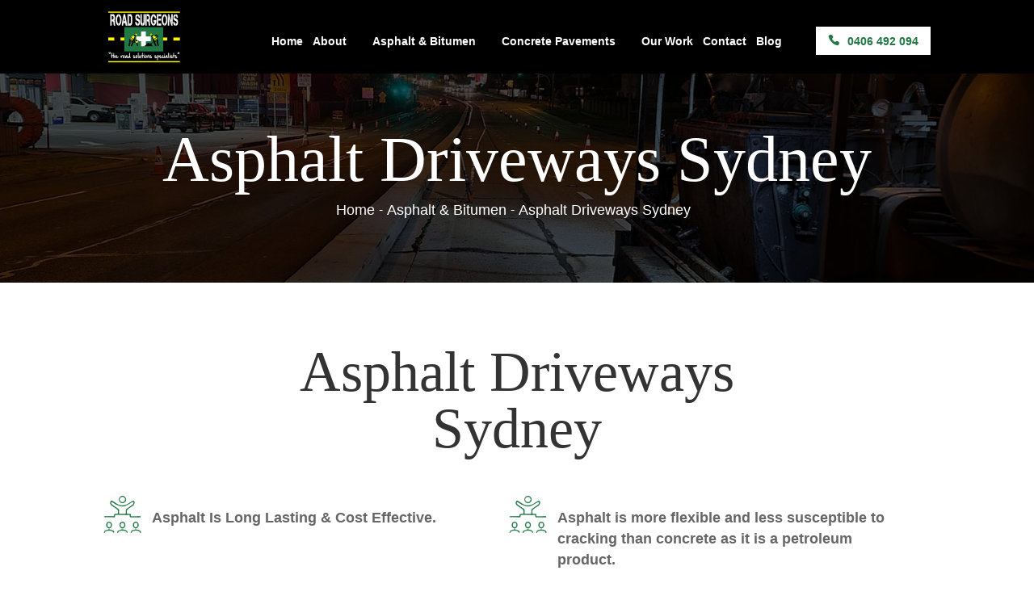

--- FILE ---
content_type: text/html; charset=UTF-8
request_url: https://www.roadsurgeons.com.au/asphalt-bitumen-pavements/asphalt-driveways-sydney/
body_size: 15781
content:
<!DOCTYPE html><html lang="en"><head><script data-no-optimize="1">var litespeed_docref=sessionStorage.getItem("litespeed_docref");litespeed_docref&&(Object.defineProperty(document,"referrer",{get:function(){return litespeed_docref}}),sessionStorage.removeItem("litespeed_docref"));</script> <meta charset="UTF-8" /><style id="litespeed-ccss">::-ms-reveal{display:none}body{--wp--preset--color--black:#000;--wp--preset--color--cyan-bluish-gray:#abb8c3;--wp--preset--color--white:#fff;--wp--preset--color--pale-pink:#f78da7;--wp--preset--color--vivid-red:#cf2e2e;--wp--preset--color--luminous-vivid-orange:#ff6900;--wp--preset--color--luminous-vivid-amber:#fcb900;--wp--preset--color--light-green-cyan:#7bdcb5;--wp--preset--color--vivid-green-cyan:#00d084;--wp--preset--color--pale-cyan-blue:#8ed1fc;--wp--preset--color--vivid-cyan-blue:#0693e3;--wp--preset--color--vivid-purple:#9b51e0;--wp--preset--gradient--vivid-cyan-blue-to-vivid-purple:linear-gradient(135deg,rgba(6,147,227,1) 0%,#9b51e0 100%);--wp--preset--gradient--light-green-cyan-to-vivid-green-cyan:linear-gradient(135deg,#7adcb4 0%,#00d082 100%);--wp--preset--gradient--luminous-vivid-amber-to-luminous-vivid-orange:linear-gradient(135deg,rgba(252,185,0,1) 0%,rgba(255,105,0,1) 100%);--wp--preset--gradient--luminous-vivid-orange-to-vivid-red:linear-gradient(135deg,rgba(255,105,0,1) 0%,#cf2e2e 100%);--wp--preset--gradient--very-light-gray-to-cyan-bluish-gray:linear-gradient(135deg,#eee 0%,#a9b8c3 100%);--wp--preset--gradient--cool-to-warm-spectrum:linear-gradient(135deg,#4aeadc 0%,#9778d1 20%,#cf2aba 40%,#ee2c82 60%,#fb6962 80%,#fef84c 100%);--wp--preset--gradient--blush-light-purple:linear-gradient(135deg,#ffceec 0%,#9896f0 100%);--wp--preset--gradient--blush-bordeaux:linear-gradient(135deg,#fecda5 0%,#fe2d2d 50%,#6b003e 100%);--wp--preset--gradient--luminous-dusk:linear-gradient(135deg,#ffcb70 0%,#c751c0 50%,#4158d0 100%);--wp--preset--gradient--pale-ocean:linear-gradient(135deg,#fff5cb 0%,#b6e3d4 50%,#33a7b5 100%);--wp--preset--gradient--electric-grass:linear-gradient(135deg,#caf880 0%,#71ce7e 100%);--wp--preset--gradient--midnight:linear-gradient(135deg,#020381 0%,#2874fc 100%);--wp--preset--duotone--dark-grayscale:url('#wp-duotone-dark-grayscale');--wp--preset--duotone--grayscale:url('#wp-duotone-grayscale');--wp--preset--duotone--purple-yellow:url('#wp-duotone-purple-yellow');--wp--preset--duotone--blue-red:url('#wp-duotone-blue-red');--wp--preset--duotone--midnight:url('#wp-duotone-midnight');--wp--preset--duotone--magenta-yellow:url('#wp-duotone-magenta-yellow');--wp--preset--duotone--purple-green:url('#wp-duotone-purple-green');--wp--preset--duotone--blue-orange:url('#wp-duotone-blue-orange');--wp--preset--font-size--small:13px;--wp--preset--font-size--medium:20px;--wp--preset--font-size--large:36px;--wp--preset--font-size--x-large:42px}a,body,div,form,h1,html,img,li,ol,span,strong,ul{margin:0;padding:0;border:0;outline:0;font-size:100%;-ms-text-size-adjust:100%;-webkit-text-size-adjust:100%;vertical-align:baseline;background:0 0}body{line-height:1}ol,ul{list-style:none}:focus{outline:0}article,header,nav{display:block}body{font-family:Open Sans,Arial,sans-serif;font-size:14px;color:#666;background-color:#fff;line-height:1.7em;font-weight:500;-webkit-font-smoothing:antialiased;-moz-osx-font-smoothing:grayscale}body.et_cover_background{background-size:cover!important;background-position:top!important;background-repeat:no-repeat!important;background-attachment:fixed}a{color:#2ea3f2}a{text-decoration:none}strong{font-weight:700}h1{color:#333;padding-bottom:10px;line-height:1em;font-weight:500}h1{font-size:30px}input{-webkit-appearance:none}input{font-family:inherit}img{max-width:100%;height:auto}#top-menu li{word-wrap:break-word}#top-menu li.current-menu-ancestor>a,#top-menu li.current-menu-item>a,.mobile_menu_bar:after,.mobile_menu_bar:before{color:#2ea3f2}.et-search-form,.nav li ul{border-color:#2ea3f2}#main-content{background-color:#fff}.container{width:80%;max-width:1080px;margin:auto}.entry-content ul{list-style-type:disc;padding:0 0 23px 1em;line-height:26px}.entry-content ol{list-style-type:decimal;list-style-position:inside;padding:0 0 23px;line-height:26px}.container{text-align:left;position:relative}#main-header{line-height:23px;font-weight:500;top:0;background-color:#fff;width:100%;box-shadow:0 1px 0 rgba(0,0,0,.1);-moz-box-shadow:0 1px 0 rgba(0,0,0,.1);-webkit-box-shadow:0 1px 0 rgba(0,0,0,.1);position:relative;z-index:99999}.et_fixed_nav.et_show_nav #page-container{padding-top:80px}.et_fixed_nav #main-header{position:fixed}.et_header_style_left #et-top-navigation{padding-top:33px}.et_header_style_left #et-top-navigation nav>ul>li>a{padding-bottom:33px}.et_header_style_left .logo_container{position:absolute;height:100%;width:100%}.et_header_style_left #et-top-navigation .mobile_menu_bar{padding-bottom:24px}#logo{width:auto;margin-bottom:0;max-height:54%;display:inline-block;float:none;vertical-align:middle;-webkit-transform:translateZ(0)}span.logo_helper{display:inline-block;height:100%;vertical-align:middle;width:0}#top-menu,#top-menu-nav{line-height:0}#et-top-navigation{font-weight:600}#top-menu,nav#top-menu-nav{float:left}#top-menu li{display:inline-block;font-size:14px;padding-right:22px}#top-menu>li:last-child{padding-right:0}#top-menu a{color:rgba(0,0,0,.6);text-decoration:none;display:block;position:relative}.et-search-form{top:0;bottom:0;right:0;position:absolute;z-index:1000;width:100%}.et-search-form input{width:90%;border:none;color:#333;position:absolute;top:0;bottom:0;right:30px;margin:auto;background:0 0}.et-search-form .et-search-field::-ms-clear{width:0;height:0;display:none}.et_search_form_container{animation:none;-o-animation:none;-webkit-animation:none;-moz-animation:none}.container.et_search_form_container{position:relative;opacity:0;height:1px}span.et_close_search_field{display:block;width:30px;height:30px;z-index:99999;position:absolute;right:0;top:0;bottom:0;margin:auto}span.et_close_search_field:after{font-family:ETmodules;content:"d";speak:none;font-weight:400;-webkit-font-feature-settings:normal;font-feature-settings:normal;font-variant:normal;text-transform:none;line-height:1;-webkit-font-smoothing:antialiased;font-size:32px;display:inline-block;-webkit-box-sizing:border-box;box-sizing:border-box}.container.et_menu_container{z-index:99}.et_search_outer{width:100%;overflow:hidden;position:absolute;top:0}form.et-search-form{background:transparent!important}input[type=search]::-webkit-search-cancel-button{-webkit-appearance:none}.et_pb_pagebuilder_layout .entry-content{margin-bottom:0!important;padding-top:0}#et-top-navigation{float:right}#top-menu li li{padding:0 20px;margin:0}#top-menu li li a{padding:6px 20px;width:200px}#top-menu .menu-item-has-children>a:first-child:after{font-family:ETmodules;content:"3";font-size:16px;position:absolute;right:0;top:0;font-weight:800}#top-menu .menu-item-has-children>a:first-child{padding-right:20px}#et_mobile_nav_menu{float:right;display:none}.mobile_menu_bar:before{content:"";font-size:32px;left:0;position:relative;top:0}.page.et_pb_pagebuilder_layout #main-content{background-color:transparent}.et_color_scheme_green a{color:#7cc68d}.et_color_scheme_green #top-menu li.current-menu-ancestor>a,.et_color_scheme_green #top-menu li.current-menu-item>a,.et_color_scheme_green .mobile_menu_bar:before{color:#7cc68d}.et_color_scheme_green .et-search-form,.et_color_scheme_green .nav li ul{border-color:#7cc68d}@media (max-width:980px){#page-container,.et_fixed_nav.et_show_nav #page-container{padding-top:80px}#top-menu{display:none}#et-top-navigation{margin-right:0}.et_fixed_nav #main-header{position:absolute}.et_header_style_left #et-top-navigation{padding-top:24px;display:block}.et_header_style_left #logo{max-width:50%}.et_header_style_left .et-search-form{width:50%!important;max-width:50%!important}#et_mobile_nav_menu{display:block}}@media (max-width:767px){#et-top-navigation{margin-right:0}}@media (max-width:479px){#et-top-navigation{margin-right:0}}@media (min-width:981px){.et_pb_gutters3 .et_pb_column{margin-right:5.5%}.et_pb_gutters3 .et_pb_column_4_4{width:100%}.et_pb_gutters3 .et_pb_column_4_4 .et_pb_module{margin-bottom:2.75%}.et_pb_gutters3 .et_pb_column_3_5{width:57.8%}.et_pb_gutters3 .et_pb_column_3_5 .et_pb_module{margin-bottom:4.758%}.et_pb_gutters3 .et_pb_column_1_5{width:15.6%}}@media (max-width:479px){.et_pb_column{width:100%!important}}*{-webkit-box-sizing:border-box;box-sizing:border-box}.mobile_menu_bar:before{font-family:ETmodules!important;speak:none;font-style:normal;font-weight:400;-webkit-font-feature-settings:normal;font-feature-settings:normal;font-variant:normal;text-transform:none;line-height:1;-webkit-font-smoothing:antialiased;-moz-osx-font-smoothing:grayscale;text-shadow:0 0;direction:ltr}.nav li li{padding:0 20px;margin:0}.nav li{position:relative;line-height:1em}.nav li li{position:relative;line-height:2em}.nav li ul{position:absolute;padding:20px 0;z-index:9999;width:240px;background:#fff;visibility:hidden;opacity:0;border-top:3px solid #2ea3f2;box-shadow:0 2px 5px rgba(0,0,0,.1);-moz-box-shadow:0 2px 5px rgba(0,0,0,.1);-webkit-box-shadow:0 2px 5px rgba(0,0,0,.1);-webkit-transform:translateZ(0);text-align:left}.nav li li a{font-size:14px}.mobile_menu_bar{position:relative;display:block;line-height:0}.mobile_menu_bar:before{content:"";font-size:32px;position:relative;left:0;top:0}.mobile_nav .select_page{display:none}.et_pb_text{word-wrap:break-word}.et_pb_row{width:80%;max-width:1080px;margin:auto;position:relative}.et_builder_inner_content{position:relative;z-index:1}.et_pb_column{float:left;background-size:cover;background-position:50%;position:relative;z-index:2;min-height:1px}.et_pb_css_mix_blend_mode_passthrough{mix-blend-mode:unset!important}.et_pb_module_inner{position:relative}.et_pb_column,.et_pb_module,.et_pb_row,.et_pb_with_background{background-size:cover;background-position:50%;background-repeat:no-repeat}.et_pb_row:after{content:"";display:block;clear:both;visibility:hidden;line-height:0;height:0;width:0}.et_pb_section{background-position:50%;background-size:100%;background-size:cover}.et_pb_text ul{padding-bottom:1em}.et_pb_text>:last-child{padding-bottom:0}.et_pb_text_inner{position:relative}.et_pb_bg_layout_dark,.et_pb_bg_layout_dark h1{color:#fff!important}.et_pb_text_align_left{text-align:left}.et_pb_text_align_center{text-align:center}.et_pb_section{position:relative;background-color:#fff}.et_pb_column.et_pb_column_empty{min-height:1px}.et_pb_row .et_pb_column.et-last-child,.et_pb_row .et_pb_column:last-child{margin-right:0!important}.et_pb_module{-webkit-animation-timing-function:linear;animation-timing-function:linear;-webkit-animation-duration:.2s;animation-duration:.2s}.et_pb_title_container h1{font-size:26px}.et_pb_title_container{display:block;max-width:100%;word-wrap:break-word;z-index:98;position:relative}@media (min-width:981px){.et_pb_section{padding:4% 0}.et_pb_row{padding:2% 0}.et_pb_section .et_pb_row .et_pb_column .et_pb_module:last-child{margin-bottom:0}.et_pb_row .et_pb_column.et-last-child,.et_pb_row .et_pb_column:last-child{margin-right:0!important}}@media (max-width:980px){.et_pb_column{width:100%;margin-bottom:30px}.et_pb_section{padding:50px 0}.et_pb_row{padding:30px 0}.et_pb_row .et_pb_column.et-last-child,.et_pb_row .et_pb_column:last-child{margin-bottom:0}.et_pb_column .et_pb_module{margin-bottom:30px}.et_pb_row .et_pb_column .et_pb_module:last-child{margin-bottom:0}.et_pb_column.et_pb_column_empty{display:none}.et_pb_row{max-width:1080px}}@media (max-width:767px){.et_pb_title_container h1{font-size:18px}}@media (max-width:479px){.et_pb_row .et_pb_column.et_pb_column_1_5{width:100%;margin:0 0 30px}.et_pb_row .et_pb_column.et_pb_column_1_5.et-last-child,.et_pb_row .et_pb_column.et_pb_column_1_5:last-child{margin-bottom:0}}.clearfix:after{visibility:hidden;display:block;font-size:0;content:" ";clear:both;height:0}.mobile_menu_bar:before,.mobile_menu_bar:after{color:#217845}.et-search-form,.nav li ul{border-color:#217845}.container,.et_pb_row{max-width:1200px}a{color:#217845}#main-header,#main-header .nav li ul,.et-search-form{background-color:#000}#top-menu a,.et_search_form_container input,span.et_close_search_field:after{color:#fff}.et_search_form_container input::-moz-placeholder{color:#fff}.et_search_form_container input::-webkit-input-placeholder{color:#fff}.et_search_form_container input:-ms-input-placeholder{color:#fff}#top-menu li.current-menu-ancestor>a,#top-menu li.current-menu-item>a,#top-menu li.current_page_item>a,.et_color_scheme_green #top-menu li.current-menu-ancestor>a,.et_color_scheme_green #top-menu li.current-menu-item>a,.et_color_scheme_green #top-menu li.current_page_item>a{color:#fff}@media only screen and (min-width:981px){#logo{max-height:80%}}@media only screen and (min-width:1500px){.et_pb_row{padding:30px 0}.et_pb_section{padding:60px 0}}h1{font-family:'Bebas Neue',display}body,input{font-family:'Lato',Helvetica,Arial,Lucida,sans-serif}.et_color_scheme_green a{color:#217845}.menu-phone a:before{content:'\e090';font-family:"ETmodules";margin-right:10px}.menu-phone a{color:#217845!important;background-color:#fff;padding:10px 15px!important;margin-left:30px}.nav li ul{width:180px}#top-menu li li{padding:0}#top-menu li li a{width:180px;font-size:90%;padding:2px 20px}.benefits ul{padding-left:0}.benefits li{list-style:none;background-image:url(https://www.roadsurgeons.com.au/wp-content/uploads/2022/03/benefit-bullets.png);background-repeat:no-repeat;padding:15px 0 15px 60px;width:49%;display:inline-grid}@media screen and (min-width:1180px) and (max-width:1299px){#top-menu li{padding-right:12px}#top-menu .menu-item-has-children>a:first-child:after{display:none}}@media screen and (min-width:981px) and (max-width:1179px){#top-menu li{padding-right:12px}.menu-phone{display:none!important}#top-menu .menu-item-has-children>a:first-child:after{display:none}}@media screen and (min-width:768px) and (max-width:980px){#logo{max-height:90%}.menu-phone{display:none!important}}@media screen and (min-width:320px) and (max-width:767px){#logo{max-height:90%}.benefits li{width:100%}.menu-phone{display:none!important}}div.et_pb_section.et_pb_section_1{background-image:linear-gradient(180deg,rgba(0,0,0,.7) 0%,rgba(0,0,0,.7) 100%),url(http://www.roadsurgeons.com.au/wp-content/uploads/2022/03/Title_bg.jpg)!important}.et_pb_post_title_0 .et_pb_title_container h1.entry-title{font-size:80px;font-size:80px}.et_pb_section .et_pb_post_title_0.et_pb_post_title{margin-bottom:0!important;margin-bottom:0!important}.dipl_breadcrumb_0 .dipl-breadcrumb-wrapper,.dipl_breadcrumb_0 .dipl-breadcrumb-wrapper li .breadcrumb-page{font-size:18px;text-align:center}.dipl_breadcrumb_0 .dipl-breadcrumb-wrapper li .breadcrumb-page{color:#FFFFFF!important}.dipl_breadcrumb_0 .dipl-breadcrumb-wrapper{justify-content:center}.dipl_breadcrumb_0 .dipl-breadcrumb-inner li:after{content:"-";font-size:16px;color:#fff}.et_pb_text_0{font-size:18px;margin-bottom:0!important}.et_pb_text_0 h1{font-size:70px}.et_pb_row_2.et_pb_row{padding-top:0!important;padding-top:0}.et_pb_text_1{font-size:18px}@media only screen and (max-width:980px){.et_pb_post_title_0 .et_pb_title_container h1.entry-title{font-size:70px;font-size:70px}.et_pb_text_0 h1{font-size:66px}}@media only screen and (max-width:767px){.et_pb_post_title_0 .et_pb_title_container h1.entry-title{font-size:56px;font-size:56px}.dipl_breadcrumb_0 .dipl-breadcrumb-wrapper,.dipl_breadcrumb_0 .dipl-breadcrumb-wrapper li .breadcrumb-page{font-size:16px}.et_pb_text_0 h1{font-size:56px}}.dipl_breadcrumb .dipl-breadcrumb-wrapper{display:flex}.dipl_breadcrumb .dipl-breadcrumb-wrapper ol{display:inline-block;list-style:none!important;padding:0}.dipl-breadcrumb-wrapper.layout2 ol{display:flex}.dipl-breadcrumb-wrapper.layout2 li{display:flex;flex-wrap:wrap;align-items:center}.dipl-home-page .breadcrumb-page{display:flex;align-items:center}.dipl-breadcrumb-wrapper.layout2 li:after{margin:0 5px;line-height:1}.dipl-breadcrumb-wrapper.layout2 li:last-child:after{content:''}</style><link rel="preload" data-asynced="1" data-optimized="2" as="style" onload="this.onload=null;this.rel='stylesheet'" href="https://www.roadsurgeons.com.au/wp-content/litespeed/ucss/d3332f53d2da22c071a88f72d3803358.css?ver=3752f" /><script type="litespeed/javascript">!function(a){"use strict";var b=function(b,c,d){function e(a){return h.body?a():void setTimeout(function(){e(a)})}function f(){i.addEventListener&&i.removeEventListener("load",f),i.media=d||"all"}var g,h=a.document,i=h.createElement("link");if(c)g=c;else{var j=(h.body||h.getElementsByTagName("head")[0]).childNodes;g=j[j.length-1]}var k=h.styleSheets;i.rel="stylesheet",i.href=b,i.media="only x",e(function(){g.parentNode.insertBefore(i,c?g:g.nextSibling)});var l=function(a){for(var b=i.href,c=k.length;c--;)if(k[c].href===b)return a();setTimeout(function(){l(a)})};return i.addEventListener&&i.addEventListener("load",f),i.onloadcssdefined=l,l(f),i};"undefined"!=typeof exports?exports.loadCSS=b:a.loadCSS=b}("undefined"!=typeof global?global:this);!function(a){if(a.loadCSS){var b=loadCSS.relpreload={};if(b.support=function(){try{return a.document.createElement("link").relList.supports("preload")}catch(b){return!1}},b.poly=function(){for(var b=a.document.getElementsByTagName("link"),c=0;c<b.length;c++){var d=b[c];"preload"===d.rel&&"style"===d.getAttribute("as")&&(a.loadCSS(d.href,d,d.getAttribute("media")),d.rel=null)}},!b.support()){b.poly();var c=a.setInterval(b.poly,300);a.addEventListener&&a.addEventListener("load",function(){b.poly(),a.clearInterval(c)}),a.attachEvent&&a.attachEvent("onload",function(){a.clearInterval(c)})}}}(this);</script> <meta http-equiv="X-UA-Compatible" content="IE=edge"><link rel="pingback" href="https://www.roadsurgeons.com.au/xmlrpc.php" /><meta name='robots' content='index, follow, max-image-preview:large, max-snippet:-1, max-video-preview:-1' /> <script data-no-defer="1" data-ezscrex="false" data-cfasync="false" data-pagespeed-no-defer data-cookieconsent="ignore">var ctPublicFunctions = {"_ajax_nonce":"e679f5add1","_rest_nonce":"4a01479948","_ajax_url":"\/wp-admin\/admin-ajax.php","_rest_url":"https:\/\/www.roadsurgeons.com.au\/wp-json\/","data__cookies_type":"none","data__ajax_type":"admin_ajax","data__bot_detector_enabled":"1","data__frontend_data_log_enabled":1,"cookiePrefix":"","wprocket_detected":false,"host_url":"www.roadsurgeons.com.au","text__ee_click_to_select":"Click to select the whole data","text__ee_original_email":"The original one is","text__ee_got_it":"Got it","text__ee_blocked":"Blocked","text__ee_cannot_connect":"Cannot connect","text__ee_cannot_decode":"Can not decode email. Unknown reason","text__ee_email_decoder":"CleanTalk email decoder","text__ee_wait_for_decoding":"The magic is on the way, please wait for a few seconds!","text__ee_decoding_process":"Decoding the contact data, let us a few seconds to finish."}</script> <script data-no-defer="1" data-ezscrex="false" data-cfasync="false" data-pagespeed-no-defer data-cookieconsent="ignore">var ctPublic = {"_ajax_nonce":"e679f5add1","settings__forms__check_internal":"0","settings__forms__check_external":"0","settings__forms__force_protection":0,"settings__forms__search_test":"1","settings__data__bot_detector_enabled":"1","settings__sfw__anti_crawler":0,"blog_home":"https:\/\/www.roadsurgeons.com.au\/","pixel__setting":"3","pixel__enabled":true,"pixel__url":null,"data__email_check_before_post":"1","data__email_check_exist_post":1,"data__cookies_type":"none","data__key_is_ok":true,"data__visible_fields_required":true,"wl_brandname":"Anti-Spam by CleanTalk","wl_brandname_short":"CleanTalk","ct_checkjs_key":"7455569bf3085628b4b3e61afb668ab80381b219f5a5731c06ebb61c1618fbc4","emailEncoderPassKey":"ed14260c44f94f4917fddc274b54795d","bot_detector_forms_excluded":"W10=","advancedCacheExists":false,"varnishCacheExists":false,"wc_ajax_add_to_cart":false}</script> <title>Asphalt Driveways Sydney - Asphalt Sydney - Road Surgeons</title><meta name="description" content="There are many benefits to an asphalt driveway.  Asphalt driveways are extremely durable, long lasting, low noise, skid resistant and have a tough surface." /><link rel="canonical" href="https://www.roadsurgeons.com.au/asphalt-bitumen-pavements/asphalt-driveways-sydney/" /><meta property="og:locale" content="en_US" /><meta property="og:type" content="article" /><meta property="og:title" content="Asphalt Driveways Sydney - Asphalt Sydney - Road Surgeons" /><meta property="og:description" content="There are many benefits to an asphalt driveway.  Asphalt driveways are extremely durable, long lasting, low noise, skid resistant and have a tough surface." /><meta property="og:url" content="https://www.roadsurgeons.com.au/asphalt-bitumen-pavements/asphalt-driveways-sydney/" /><meta property="og:site_name" content="Road Surgeons" /><meta property="article:modified_time" content="2022-04-05T17:05:34+00:00" /><meta name="twitter:card" content="summary_large_image" /><meta name="twitter:label1" content="Est. reading time" /><meta name="twitter:data1" content="5 minutes" /> <script type="application/ld+json" class="yoast-schema-graph">{"@context":"https://schema.org","@graph":[{"@type":"WebPage","@id":"https://www.roadsurgeons.com.au/asphalt-bitumen-pavements/asphalt-driveways-sydney/","url":"https://www.roadsurgeons.com.au/asphalt-bitumen-pavements/asphalt-driveways-sydney/","name":"Asphalt Driveways Sydney - Asphalt Sydney - Road Surgeons","isPartOf":{"@id":"https://www.roadsurgeons.com.au/#website"},"datePublished":"2020-07-15T12:03:19+00:00","dateModified":"2022-04-05T17:05:34+00:00","description":"There are many benefits to an asphalt driveway.  Asphalt driveways are extremely durable, long lasting, low noise, skid resistant and have a tough surface.","breadcrumb":{"@id":"https://www.roadsurgeons.com.au/asphalt-bitumen-pavements/asphalt-driveways-sydney/#breadcrumb"},"inLanguage":"en","potentialAction":[{"@type":"ReadAction","target":["https://www.roadsurgeons.com.au/asphalt-bitumen-pavements/asphalt-driveways-sydney/"]}]},{"@type":"BreadcrumbList","@id":"https://www.roadsurgeons.com.au/asphalt-bitumen-pavements/asphalt-driveways-sydney/#breadcrumb","itemListElement":[{"@type":"ListItem","position":1,"name":"Home","item":"https://www.roadsurgeons.com.au/"},{"@type":"ListItem","position":2,"name":"Asphalt &#038; Bitumen","item":"https://www.roadsurgeons.com.au/asphalt-bitumen-pavements/"},{"@type":"ListItem","position":3,"name":"Asphalt Driveways Sydney"}]},{"@type":"WebSite","@id":"https://www.roadsurgeons.com.au/#website","url":"https://www.roadsurgeons.com.au/","name":"Road Surgeons","description":"The Road Solutions Specialists","potentialAction":[{"@type":"SearchAction","target":{"@type":"EntryPoint","urlTemplate":"https://www.roadsurgeons.com.au/?s={search_term_string}"},"query-input":{"@type":"PropertyValueSpecification","valueRequired":true,"valueName":"search_term_string"}}],"inLanguage":"en"}]}</script> <link rel='dns-prefetch' href='//moderate.cleantalk.org' /><link rel='dns-prefetch' href='//fonts.googleapis.com' /><link rel="alternate" type="application/rss+xml" title="Road Surgeons &raquo; Feed" href="https://www.roadsurgeons.com.au/feed/" /><link rel="alternate" type="application/rss+xml" title="Road Surgeons &raquo; Comments Feed" href="https://www.roadsurgeons.com.au/comments/feed/" /><link rel="alternate" title="oEmbed (JSON)" type="application/json+oembed" href="https://www.roadsurgeons.com.au/wp-json/oembed/1.0/embed?url=https%3A%2F%2Fwww.roadsurgeons.com.au%2Fasphalt-bitumen-pavements%2Fasphalt-driveways-sydney%2F" /><link rel="alternate" title="oEmbed (XML)" type="text/xml+oembed" href="https://www.roadsurgeons.com.au/wp-json/oembed/1.0/embed?url=https%3A%2F%2Fwww.roadsurgeons.com.au%2Fasphalt-bitumen-pavements%2Fasphalt-driveways-sydney%2F&#038;format=xml" /><meta content="Road Surgeons v.1.0.0" name="generator"/> <script type="litespeed/javascript" data-src="https://www.roadsurgeons.com.au/wp-includes/js/jquery/jquery.min.js?ver=3.7.1" id="jquery-core-js"></script> <link rel="https://api.w.org/" href="https://www.roadsurgeons.com.au/wp-json/" /><link rel="alternate" title="JSON" type="application/json" href="https://www.roadsurgeons.com.au/wp-json/wp/v2/pages/1168" /><link rel="EditURI" type="application/rsd+xml" title="RSD" href="https://www.roadsurgeons.com.au/xmlrpc.php?rsd" /><meta name="generator" content="WordPress 6.9" /><link rel='shortlink' href='https://www.roadsurgeons.com.au/?p=1168' /><meta name="viewport" content="width=device-width, initial-scale=1.0, maximum-scale=1.0, user-scalable=0" /><link rel="preload" href="https://www.roadsurgeons.com.au/wp-content/themes/Divi/core/admin/fonts/modules.ttf" as="font" crossorigin="anonymous"><link rel="icon" href="https://www.roadsurgeons.com.au/wp-content/uploads/2022/03/fav.png" sizes="32x32" /><link rel="icon" href="https://www.roadsurgeons.com.au/wp-content/uploads/2022/03/fav.png" sizes="192x192" /><link rel="apple-touch-icon" href="https://www.roadsurgeons.com.au/wp-content/uploads/2022/03/fav.png" /><meta name="msapplication-TileImage" content="https://www.roadsurgeons.com.au/wp-content/uploads/2022/03/fav.png" /></head><body data-rsssl=1 class="wp-singular page-template-default page page-id-1168 page-child parent-pageid-72 wp-theme-Divi wp-child-theme-Road-Surgeons et_color_scheme_green et_button_no_icon et_pb_button_helper_class et_fixed_nav et_show_nav et_primary_nav_dropdown_animation_fade et_secondary_nav_dropdown_animation_fade et_header_style_left et_pb_footer_columns5 et_cover_background osx et_pb_gutters3 et_pb_pagebuilder_layout et_smooth_scroll et_no_sidebar et_divi_theme et-db et_minified_js et_minified_css"><div id="page-container"><header id="main-header" data-height-onload="66"><div class="container clearfix et_menu_container"><div class="logo_container">
<span class="logo_helper"></span>
<a href="https://www.roadsurgeons.com.au/">
<img data-lazyloaded="1" src="[data-uri]" data-src="https://www.roadsurgeons.com.au/wp-content/uploads/2022/03/RS_logo.jpg" width="186" height="146" alt="Road Surgeons" id="logo" data-height-percentage="80" />
</a></div><div id="et-top-navigation" data-height="66" data-fixed-height="40"><nav id="top-menu-nav"><ul id="top-menu" class="nav"><li id="menu-item-1189" class="menu-item menu-item-type-post_type menu-item-object-page menu-item-home menu-item-1189"><a href="https://www.roadsurgeons.com.au/">Home</a></li><li id="menu-item-1190" class="menu-item menu-item-type-post_type menu-item-object-page menu-item-has-children menu-item-1190"><a href="https://www.roadsurgeons.com.au/about-us/">About</a><ul class="sub-menu"><li id="menu-item-1192" class="menu-item menu-item-type-post_type menu-item-object-page menu-item-1192"><a href="https://www.roadsurgeons.com.au/employment/">Employment</a></li></ul></li><li id="menu-item-1194" class="menu-item menu-item-type-post_type menu-item-object-page current-page-ancestor current-menu-ancestor current-menu-parent current-page-parent current_page_parent current_page_ancestor menu-item-has-children menu-item-1194"><a href="https://www.roadsurgeons.com.au/asphalt-bitumen-pavements/">Asphalt &#038; Bitumen</a><ul class="sub-menu"><li id="menu-item-1201" class="menu-item menu-item-type-post_type menu-item-object-post menu-item-1201"><a href="https://www.roadsurgeons.com.au/asphalt-paving/">Asphalt Paving</a></li><li id="menu-item-1202" class="menu-item menu-item-type-post_type menu-item-object-post menu-item-1202"><a href="https://www.roadsurgeons.com.au/asphalt-patching/">Asphalt Patching</a></li><li id="menu-item-1203" class="menu-item menu-item-type-post_type menu-item-object-page current-menu-item page_item page-item-1168 current_page_item menu-item-1203"><a href="https://www.roadsurgeons.com.au/asphalt-bitumen-pavements/asphalt-driveways-sydney/" aria-current="page">Asphalt Driveways</a></li><li id="menu-item-1205" class="menu-item menu-item-type-post_type menu-item-object-post menu-item-1205"><a href="https://www.roadsurgeons.com.au/crack-sealing/">Crack Sealing</a></li><li id="menu-item-1204" class="menu-item menu-item-type-post_type menu-item-object-post menu-item-1204"><a href="https://www.roadsurgeons.com.au/rejuvenation/">Rejuvenation</a></li><li id="menu-item-1196" class="menu-item menu-item-type-post_type menu-item-object-post menu-item-1196"><a href="https://www.roadsurgeons.com.au/line-marking/">Line Marking</a></li><li id="menu-item-1206" class="menu-item menu-item-type-post_type menu-item-object-post menu-item-1206"><a href="https://www.roadsurgeons.com.au/amc0-prime-amc00-prime/">AMC0 Prime and AMC00 Prime</a></li></ul></li><li id="menu-item-1195" class="menu-item menu-item-type-post_type menu-item-object-page menu-item-has-children menu-item-1195"><a href="https://www.roadsurgeons.com.au/concrete-pavements/">Concrete Pavements</a><ul class="sub-menu"><li id="menu-item-1198" class="menu-item menu-item-type-post_type menu-item-object-post menu-item-1198"><a href="https://www.roadsurgeons.com.au/slab-jacking/">Slab Jacking</a></li><li id="menu-item-1199" class="menu-item menu-item-type-post_type menu-item-object-post menu-item-1199"><a href="https://www.roadsurgeons.com.au/qdp-spraying/">QDP Spraying</a></li><li id="menu-item-1197" class="menu-item menu-item-type-post_type menu-item-object-post menu-item-1197"><a href="https://www.roadsurgeons.com.au/line-marking/">Line Marking</a></li><li id="menu-item-1200" class="menu-item menu-item-type-post_type menu-item-object-post menu-item-1200"><a href="https://www.roadsurgeons.com.au/joint-sealing/">Joint Sealing</a></li></ul></li><li id="menu-item-1193" class="menu-item menu-item-type-post_type menu-item-object-page menu-item-1193"><a href="https://www.roadsurgeons.com.au/our-work/">Our Work</a></li><li id="menu-item-1191" class="menu-item menu-item-type-post_type menu-item-object-page menu-item-1191"><a href="https://www.roadsurgeons.com.au/contact-us/">Contact</a></li><li id="menu-item-1209" class="menu-item menu-item-type-post_type menu-item-object-page menu-item-1209"><a href="https://www.roadsurgeons.com.au/blog/">Blog</a></li><li id="menu-item-106" class="menu-phone menu-item menu-item-type-custom menu-item-object-custom menu-item-106"><a href="tel:0406492094">0406 492 094</a></li></ul></nav><div id="et_mobile_nav_menu"><div class="mobile_nav closed">
<span class="select_page">Select Page</span>
<span class="mobile_menu_bar mobile_menu_bar_toggle"></span></div></div></div></div><div class="et_search_outer"><div class="container et_search_form_container"><form role="search" method="get" class="et-search-form" action="https://www.roadsurgeons.com.au/">
<input type="search" class="et-search-field" placeholder="Search &hellip;" value="" name="s" title="Search for:" /></form>
<span class="et_close_search_field"></span></div></div></header><div id="et-main-area"><div id="main-content"><article id="post-1168" class="post-1168 page type-page status-publish hentry"><div class="entry-content"><div id="et-boc" class="et-boc"><div class="et-l et-l--post"><div class="et_builder_inner_content et_pb_gutters3"><div class="et_pb_section et_pb_section_1 et_pb_with_background et_section_regular" ><div class="et_pb_row et_pb_row_0"><div class="et_pb_column et_pb_column_4_4 et_pb_column_0  et_pb_css_mix_blend_mode_passthrough et-last-child"><div class="et_pb_module et_pb_post_title et_pb_post_title_0 et_pb_bg_layout_dark  et_pb_text_align_center"   ><div class="et_pb_title_container"><h1 class="entry-title">Asphalt Driveways Sydney</h1></div></div><div class="et_pb_module dipl_breadcrumb dipl_breadcrumb_0"><div class="et_pb_module_inner"><div class="dipl-breadcrumb-wrapper layout2"><ol class="dipl-breadcrumb-inner" vocab="https://schema.org/" typeof="BreadcrumbList"><li property="itemListElement" typeof="ListItem" data-icon="&#x24;||divi||400">
<a class="breadcrumb-item dipl-home-page" href="https://www.roadsurgeons.com.au" property="item" typeof="WebPage" >
<span class="breadcrumb-page" property="name">Home</span>
</a><meta property="position" content="1" /></li><li property="itemListElement" typeof="ListItem" data-icon="&#x24;||divi||400">
<a class="breadcrumb-item" href="https://www.roadsurgeons.com.au/asphalt-bitumen-pavements/" property="item" typeof="WebPage" >
<span class="breadcrumb-page" property="name">Asphalt &#038; Bitumen</span>
</a><meta property="position" content="2" /></li><li property="itemListElement" typeof="ListItem" data-icon="&#x24;||divi||400">
<a class="breadcrumb-item" href="https://www.roadsurgeons.com.au/asphalt-bitumen-pavements/asphalt-driveways-sydney/" property="item" typeof="WebPage" >
<span class="breadcrumb-page" property="name">Asphalt Driveways Sydney</span>
</a><meta property="position" content="3" /></li></ol></div></div></div></div></div></div><div class="et_pb_section et_pb_section_2 et_section_regular" ><div class="et_pb_row et_pb_row_1"><div class="et_pb_column et_pb_column_1_5 et_pb_column_1  et_pb_css_mix_blend_mode_passthrough et_pb_column_empty"></div><div class="et_pb_column et_pb_column_3_5 et_pb_column_2  et_pb_css_mix_blend_mode_passthrough"><div class="et_pb_module et_pb_text et_pb_text_0  et_pb_text_align_center et_pb_bg_layout_light"><div class="et_pb_text_inner"><h1 style="padding-bottom: 0.3em;">Asphalt Driveways Sydney</h1></div></div></div><div class="et_pb_column et_pb_column_1_5 et_pb_column_3  et_pb_css_mix_blend_mode_passthrough et-last-child et_pb_column_empty"></div></div><div class="et_pb_row et_pb_row_2"><div class="et_pb_column et_pb_column_4_4 et_pb_column_4  et_pb_css_mix_blend_mode_passthrough et-last-child"><div class="et_pb_module et_pb_text et_pb_text_1 benefits  et_pb_text_align_left et_pb_bg_layout_light"><div class="et_pb_text_inner"><ul><li><strong>Asphalt Is Long Lasting &amp; Cost Effective.</strong></li><li><strong>Asphalt is more flexible and less susceptible to cracking than concrete as it is a petroleum product.</strong></li><li><strong>There are many benefits to an asphalt driveway. </strong></li><li><strong> Asphalt is a very sustainable option for your new driveway.</strong></li><li><strong>Asphalt driveways are extremely durable, long lasting, low noise, skid resistant and have a tough surface.</strong></li></ul></div></div><div class="et_pb_module et_pb_text et_pb_text_2  et_pb_text_align_left et_pb_bg_layout_light"><div class="et_pb_text_inner"><p>Driveways that have been constructed with asphalt are strong &amp; reliable and will last a very long time, especially with the correct maintenance.</p><p>Maintaining your asphalt driveway with a quality sealant every 3-4 years will help to avoid any damage and if cracks do occur, get them repaired as soon as possible, to avoid further cost and damage.</p></div></div></div></div></div><div class="et_pb_section et_pb_section_3 et_pb_with_background et_section_regular" ><div class="et_pb_row et_pb_row_3"><div class="et_pb_column et_pb_column_1_2 et_pb_column_5  et_pb_css_mix_blend_mode_passthrough"><div class="et_pb_module et_pb_text et_pb_text_3  et_pb_text_align_left et_pb_bg_layout_light"><div class="et_pb_text_inner"><h4 style="padding-bottom: 1em;">But What Is Asphalt?</h4><p>Asphalt is a sustainable paving solution. It is created from a mixture of binder, filler and processed mineral materials, such as crushed rock, sand, gravel, slags, or various recycled materials.</p><p>Majority of asphalt use is in road construction.</p></div></div><div class="et_pb_module et_pb_text et_pb_text_4 nbscontent  et_pb_text_align_left et_pb_bg_layout_light"><div class="et_pb_text_inner"><h2><a href="https://www.roadsurgeons.com.au/asphalt-bitumen-pavements/">Asphalt &amp; Bitumen</a></h2><p><strong>Road Surgeons Pty Ltd specialise in everything Asphalt/Bitumen.</strong></p><p>For All Asphalt Driveways, Pavements, Asphalt Maintenance and Asphalt Patching to Asphalt Crack Sealing, Asphalt Laying Services &amp; Line Marking.</p><p><a href="https://www.roadsurgeons.com.au/contact-us/">Contact Us Today!</a></p></div></div></div><div class="et_pb_column et_pb_column_1_2 et_pb_column_6  et_pb_css_mix_blend_mode_passthrough et-last-child"><div class="et_pb_module et_pb_image et_pb_image_0">
<span class="et_pb_image_wrap "><img data-lazyloaded="1" src="[data-uri]" fetchpriority="high" decoding="async" width="615" height="345" data-src="https://www.roadsurgeons.com.au/wp-content/uploads/2022/04/new-asphalt.jpg" alt="" title="new-asphalt" data-srcset="https://www.roadsurgeons.com.au/wp-content/uploads/2022/04/new-asphalt.jpg 615w, https://www.roadsurgeons.com.au/wp-content/uploads/2022/04/new-asphalt-480x269.jpg 480w" data-sizes="(min-width: 0px) and (max-width: 480px) 480px, (min-width: 481px) 615px, 100vw" class="wp-image-1376" /></span></div></div></div></div><div class="et_pb_section et_pb_section_5 et_section_regular" ><div class="et_pb_row et_pb_row_4 et_pb_equal_columns et_pb_gutters1"><div class="et_pb_column et_pb_column_1_2 et_pb_column_7  et_pb_css_mix_blend_mode_passthrough"><div class="et_pb_module et_pb_text et_pb_text_5  et_pb_text_align_left et_pb_bg_layout_light"></div></div><div class="et_pb_column et_pb_column_1_4 et_pb_column_8  et_pb_css_mix_blend_mode_passthrough"><div class="et_pb_module et_pb_text et_pb_text_6  et_pb_text_align_center et_pb_bg_layout_dark"><div class="et_pb_text_inner"><h2 style="padding: 0;">We look forward to working together</h2></div></div></div><div class="et_pb_column et_pb_column_1_4 et_pb_column_9  et_pb_css_mix_blend_mode_passthrough et-last-child"><div class="et_pb_button_module_wrapper et_pb_button_0_wrapper et_pb_button_alignment_center et_pb_module ">
<a class="et_pb_button et_pb_button_0 et_pb_bg_layout_light" href="https://www.roadsurgeons.com.au/get-a-quote/"> Get a Quote</a></div></div></div></div></div></div></div></div></article></div><footer id="main-footer"><div class="container"><div id="footer-widgets" class="clearfix"><div class="footer-widget"><div id="text-2" class="widget fwidget et_pb_widget widget_text"><div class="textwidget"><p><a href="https://www.roadsurgeons.com.au/"><img data-lazyloaded="1" src="[data-uri]" loading="lazy" decoding="async" class="footer-logo alignnone wp-image-79" data-src="https://www.roadsurgeons.com.au/wp-content/uploads/2022/03/RS_logo.jpg" alt="" width="85" height="67" /></a></p><p style="margin-bottom: 30px;">Road Surgeons has established policies &amp; maintains procedures which balance and integrate safety, quality, environmental &amp; economic interests.</p><p><strong>FOLLOW US ON</strong>:  <a href="https://www.facebook.com/RoadSurgeonsPtyLtd/" target="_blank" rel="noopener">FACEBOOK</a></p></div></div></div><div class="footer-widget"><div id="text-4" class="widget fwidget et_pb_widget widget_text"><h4 class="title">Contact</h4><div class="textwidget"><ul><li>Servicing NSW</li><li>0406 492 094</li><li><a href="mailto:sales@roadsurgeons.com.au">sales@roadsurgeons.com.au</a></li></ul></div></div></div><div class="footer-widget"><div id="nav_menu-2" class="widget fwidget et_pb_widget widget_nav_menu"><h4 class="title">Asphalt Services</h4><div class="menu-asphalt-services-container"><ul id="menu-asphalt-services" class="menu"><li id="menu-item-1210" class="menu-item menu-item-type-post_type menu-item-object-post menu-item-1210"><a href="https://www.roadsurgeons.com.au/asphalt-paving/">Asphalt Paving</a></li><li id="menu-item-1211" class="menu-item menu-item-type-post_type menu-item-object-post menu-item-1211"><a href="https://www.roadsurgeons.com.au/asphalt-patching/">Asphalt Patching</a></li><li id="menu-item-1212" class="menu-item menu-item-type-post_type menu-item-object-page current-menu-item page_item page-item-1168 current_page_item menu-item-1212"><a href="https://www.roadsurgeons.com.au/asphalt-bitumen-pavements/asphalt-driveways-sydney/" aria-current="page">Asphalt Driveways</a></li><li id="menu-item-1213" class="menu-item menu-item-type-post_type menu-item-object-post menu-item-1213"><a href="https://www.roadsurgeons.com.au/crack-sealing/">Crack Sealing</a></li><li id="menu-item-1214" class="menu-item menu-item-type-post_type menu-item-object-post menu-item-1214"><a href="https://www.roadsurgeons.com.au/rejuvenation/">Rejuvenation</a></li><li id="menu-item-1215" class="menu-item menu-item-type-post_type menu-item-object-post menu-item-1215"><a href="https://www.roadsurgeons.com.au/line-marking/">Line Marking</a></li><li id="menu-item-1216" class="menu-item menu-item-type-post_type menu-item-object-post menu-item-1216"><a href="https://www.roadsurgeons.com.au/amc0-prime-amc00-prime/">AMC0 / AMC00 Prime</a></li></ul></div></div></div><div class="footer-widget"><div id="nav_menu-3" class="widget fwidget et_pb_widget widget_nav_menu"><h4 class="title">Concrete Services</h4><div class="menu-concrete-services-container"><ul id="menu-concrete-services" class="menu"><li id="menu-item-1217" class="menu-item menu-item-type-post_type menu-item-object-post menu-item-1217"><a href="https://www.roadsurgeons.com.au/slab-jacking/">Slab Jacking</a></li><li id="menu-item-1218" class="menu-item menu-item-type-post_type menu-item-object-post menu-item-1218"><a href="https://www.roadsurgeons.com.au/qdp-spraying/">QDP Spraying</a></li><li id="menu-item-1219" class="menu-item menu-item-type-post_type menu-item-object-post menu-item-1219"><a href="https://www.roadsurgeons.com.au/line-marking/">Line Marking</a></li><li id="menu-item-1220" class="menu-item menu-item-type-post_type menu-item-object-post menu-item-1220"><a href="https://www.roadsurgeons.com.au/joint-sealing/">Joint Sealing</a></li></ul></div></div></div><div class="footer-widget"><div id="nav_menu-4" class="widget fwidget et_pb_widget widget_nav_menu"><h4 class="title">Sitemap</h4><div class="menu-sitemap-container"><ul id="menu-sitemap" class="menu"><li id="menu-item-1222" class="menu-item menu-item-type-post_type menu-item-object-page menu-item-1222"><a href="https://www.roadsurgeons.com.au/about-us/">About</a></li><li id="menu-item-1226" class="menu-item menu-item-type-post_type menu-item-object-page menu-item-1226"><a href="https://www.roadsurgeons.com.au/our-work/">Our Work</a></li><li id="menu-item-1223" class="menu-item menu-item-type-post_type menu-item-object-page menu-item-1223"><a href="https://www.roadsurgeons.com.au/blog/">Blog</a></li><li id="menu-item-1224" class="menu-item menu-item-type-post_type menu-item-object-page menu-item-1224"><a href="https://www.roadsurgeons.com.au/employment/">Employment</a></li><li id="menu-item-1225" class="menu-item menu-item-type-post_type menu-item-object-page menu-item-1225"><a href="https://www.roadsurgeons.com.au/contact-us/">Contact</a></li></ul></div></div></div></div></div><div id="footer-bottom"><div class="container clearfix"><div id="footer-info">© 2022 ROAD SURGEONS. ALL RIGHT RESERVED.</div></div></div></footer></div></div>  <script type="speculationrules">{"prefetch":[{"source":"document","where":{"and":[{"href_matches":"/*"},{"not":{"href_matches":["/wp-*.php","/wp-admin/*","/wp-content/uploads/*","/wp-content/*","/wp-content/plugins/*","/wp-content/themes/Road-Surgeons/*","/wp-content/themes/Divi/*","/*\\?(.+)"]}},{"not":{"selector_matches":"a[rel~=\"nofollow\"]"}},{"not":{"selector_matches":".no-prefetch, .no-prefetch a"}}]},"eagerness":"conservative"}]}</script> <script id="wp-emoji-settings" type="application/json">{"baseUrl":"https://s.w.org/images/core/emoji/17.0.2/72x72/","ext":".png","svgUrl":"https://s.w.org/images/core/emoji/17.0.2/svg/","svgExt":".svg","source":{"concatemoji":"https://www.roadsurgeons.com.au/wp-includes/js/wp-emoji-release.min.js?ver=6.9"}}</script> <script type="module">/*  */
/*! This file is auto-generated */
const a=JSON.parse(document.getElementById("wp-emoji-settings").textContent),o=(window._wpemojiSettings=a,"wpEmojiSettingsSupports"),s=["flag","emoji"];function i(e){try{var t={supportTests:e,timestamp:(new Date).valueOf()};sessionStorage.setItem(o,JSON.stringify(t))}catch(e){}}function c(e,t,n){e.clearRect(0,0,e.canvas.width,e.canvas.height),e.fillText(t,0,0);t=new Uint32Array(e.getImageData(0,0,e.canvas.width,e.canvas.height).data);e.clearRect(0,0,e.canvas.width,e.canvas.height),e.fillText(n,0,0);const a=new Uint32Array(e.getImageData(0,0,e.canvas.width,e.canvas.height).data);return t.every((e,t)=>e===a[t])}function p(e,t){e.clearRect(0,0,e.canvas.width,e.canvas.height),e.fillText(t,0,0);var n=e.getImageData(16,16,1,1);for(let e=0;e<n.data.length;e++)if(0!==n.data[e])return!1;return!0}function u(e,t,n,a){switch(t){case"flag":return n(e,"\ud83c\udff3\ufe0f\u200d\u26a7\ufe0f","\ud83c\udff3\ufe0f\u200b\u26a7\ufe0f")?!1:!n(e,"\ud83c\udde8\ud83c\uddf6","\ud83c\udde8\u200b\ud83c\uddf6")&&!n(e,"\ud83c\udff4\udb40\udc67\udb40\udc62\udb40\udc65\udb40\udc6e\udb40\udc67\udb40\udc7f","\ud83c\udff4\u200b\udb40\udc67\u200b\udb40\udc62\u200b\udb40\udc65\u200b\udb40\udc6e\u200b\udb40\udc67\u200b\udb40\udc7f");case"emoji":return!a(e,"\ud83e\u1fac8")}return!1}function f(e,t,n,a){let r;const o=(r="undefined"!=typeof WorkerGlobalScope&&self instanceof WorkerGlobalScope?new OffscreenCanvas(300,150):document.createElement("canvas")).getContext("2d",{willReadFrequently:!0}),s=(o.textBaseline="top",o.font="600 32px Arial",{});return e.forEach(e=>{s[e]=t(o,e,n,a)}),s}function r(e){var t=document.createElement("script");t.src=e,t.defer=!0,document.head.appendChild(t)}a.supports={everything:!0,everythingExceptFlag:!0},new Promise(t=>{let n=function(){try{var e=JSON.parse(sessionStorage.getItem(o));if("object"==typeof e&&"number"==typeof e.timestamp&&(new Date).valueOf()<e.timestamp+604800&&"object"==typeof e.supportTests)return e.supportTests}catch(e){}return null}();if(!n){if("undefined"!=typeof Worker&&"undefined"!=typeof OffscreenCanvas&&"undefined"!=typeof URL&&URL.createObjectURL&&"undefined"!=typeof Blob)try{var e="postMessage("+f.toString()+"("+[JSON.stringify(s),u.toString(),c.toString(),p.toString()].join(",")+"));",a=new Blob([e],{type:"text/javascript"});const r=new Worker(URL.createObjectURL(a),{name:"wpTestEmojiSupports"});return void(r.onmessage=e=>{i(n=e.data),r.terminate(),t(n)})}catch(e){}i(n=f(s,u,c,p))}t(n)}).then(e=>{for(const n in e)a.supports[n]=e[n],a.supports.everything=a.supports.everything&&a.supports[n],"flag"!==n&&(a.supports.everythingExceptFlag=a.supports.everythingExceptFlag&&a.supports[n]);var t;a.supports.everythingExceptFlag=a.supports.everythingExceptFlag&&!a.supports.flag,a.supports.everything||((t=a.source||{}).concatemoji?r(t.concatemoji):t.wpemoji&&t.twemoji&&(r(t.twemoji),r(t.wpemoji)))});
//# sourceURL=https://www.roadsurgeons.com.au/wp-includes/js/wp-emoji-loader.min.js
/*  */</script> <script data-no-optimize="1">!function(t,e){"object"==typeof exports&&"undefined"!=typeof module?module.exports=e():"function"==typeof define&&define.amd?define(e):(t="undefined"!=typeof globalThis?globalThis:t||self).LazyLoad=e()}(this,function(){"use strict";function e(){return(e=Object.assign||function(t){for(var e=1;e<arguments.length;e++){var n,a=arguments[e];for(n in a)Object.prototype.hasOwnProperty.call(a,n)&&(t[n]=a[n])}return t}).apply(this,arguments)}function i(t){return e({},it,t)}function o(t,e){var n,a="LazyLoad::Initialized",i=new t(e);try{n=new CustomEvent(a,{detail:{instance:i}})}catch(t){(n=document.createEvent("CustomEvent")).initCustomEvent(a,!1,!1,{instance:i})}window.dispatchEvent(n)}function l(t,e){return t.getAttribute(gt+e)}function c(t){return l(t,bt)}function s(t,e){return function(t,e,n){e=gt+e;null!==n?t.setAttribute(e,n):t.removeAttribute(e)}(t,bt,e)}function r(t){return s(t,null),0}function u(t){return null===c(t)}function d(t){return c(t)===vt}function f(t,e,n,a){t&&(void 0===a?void 0===n?t(e):t(e,n):t(e,n,a))}function _(t,e){nt?t.classList.add(e):t.className+=(t.className?" ":"")+e}function v(t,e){nt?t.classList.remove(e):t.className=t.className.replace(new RegExp("(^|\\s+)"+e+"(\\s+|$)")," ").replace(/^\s+/,"").replace(/\s+$/,"")}function g(t){return t.llTempImage}function b(t,e){!e||(e=e._observer)&&e.unobserve(t)}function p(t,e){t&&(t.loadingCount+=e)}function h(t,e){t&&(t.toLoadCount=e)}function n(t){for(var e,n=[],a=0;e=t.children[a];a+=1)"SOURCE"===e.tagName&&n.push(e);return n}function m(t,e){(t=t.parentNode)&&"PICTURE"===t.tagName&&n(t).forEach(e)}function a(t,e){n(t).forEach(e)}function E(t){return!!t[st]}function I(t){return t[st]}function y(t){return delete t[st]}function A(e,t){var n;E(e)||(n={},t.forEach(function(t){n[t]=e.getAttribute(t)}),e[st]=n)}function k(a,t){var i;E(a)&&(i=I(a),t.forEach(function(t){var e,n;e=a,(t=i[n=t])?e.setAttribute(n,t):e.removeAttribute(n)}))}function L(t,e,n){_(t,e.class_loading),s(t,ut),n&&(p(n,1),f(e.callback_loading,t,n))}function w(t,e,n){n&&t.setAttribute(e,n)}function x(t,e){w(t,ct,l(t,e.data_sizes)),w(t,rt,l(t,e.data_srcset)),w(t,ot,l(t,e.data_src))}function O(t,e,n){var a=l(t,e.data_bg_multi),i=l(t,e.data_bg_multi_hidpi);(a=at&&i?i:a)&&(t.style.backgroundImage=a,n=n,_(t=t,(e=e).class_applied),s(t,ft),n&&(e.unobserve_completed&&b(t,e),f(e.callback_applied,t,n)))}function N(t,e){!e||0<e.loadingCount||0<e.toLoadCount||f(t.callback_finish,e)}function C(t,e,n){t.addEventListener(e,n),t.llEvLisnrs[e]=n}function M(t){return!!t.llEvLisnrs}function z(t){if(M(t)){var e,n,a=t.llEvLisnrs;for(e in a){var i=a[e];n=e,i=i,t.removeEventListener(n,i)}delete t.llEvLisnrs}}function R(t,e,n){var a;delete t.llTempImage,p(n,-1),(a=n)&&--a.toLoadCount,v(t,e.class_loading),e.unobserve_completed&&b(t,n)}function T(o,r,c){var l=g(o)||o;M(l)||function(t,e,n){M(t)||(t.llEvLisnrs={});var a="VIDEO"===t.tagName?"loadeddata":"load";C(t,a,e),C(t,"error",n)}(l,function(t){var e,n,a,i;n=r,a=c,i=d(e=o),R(e,n,a),_(e,n.class_loaded),s(e,dt),f(n.callback_loaded,e,a),i||N(n,a),z(l)},function(t){var e,n,a,i;n=r,a=c,i=d(e=o),R(e,n,a),_(e,n.class_error),s(e,_t),f(n.callback_error,e,a),i||N(n,a),z(l)})}function G(t,e,n){var a,i,o,r,c;t.llTempImage=document.createElement("IMG"),T(t,e,n),E(c=t)||(c[st]={backgroundImage:c.style.backgroundImage}),o=n,r=l(a=t,(i=e).data_bg),c=l(a,i.data_bg_hidpi),(r=at&&c?c:r)&&(a.style.backgroundImage='url("'.concat(r,'")'),g(a).setAttribute(ot,r),L(a,i,o)),O(t,e,n)}function D(t,e,n){var a;T(t,e,n),a=e,e=n,(t=It[(n=t).tagName])&&(t(n,a),L(n,a,e))}function V(t,e,n){var a;a=t,(-1<yt.indexOf(a.tagName)?D:G)(t,e,n)}function F(t,e,n){var a;t.setAttribute("loading","lazy"),T(t,e,n),a=e,(e=It[(n=t).tagName])&&e(n,a),s(t,vt)}function j(t){t.removeAttribute(ot),t.removeAttribute(rt),t.removeAttribute(ct)}function P(t){m(t,function(t){k(t,Et)}),k(t,Et)}function S(t){var e;(e=At[t.tagName])?e(t):E(e=t)&&(t=I(e),e.style.backgroundImage=t.backgroundImage)}function U(t,e){var n;S(t),n=e,u(e=t)||d(e)||(v(e,n.class_entered),v(e,n.class_exited),v(e,n.class_applied),v(e,n.class_loading),v(e,n.class_loaded),v(e,n.class_error)),r(t),y(t)}function $(t,e,n,a){var i;n.cancel_on_exit&&(c(t)!==ut||"IMG"===t.tagName&&(z(t),m(i=t,function(t){j(t)}),j(i),P(t),v(t,n.class_loading),p(a,-1),r(t),f(n.callback_cancel,t,e,a)))}function q(t,e,n,a){var i,o,r=(o=t,0<=pt.indexOf(c(o)));s(t,"entered"),_(t,n.class_entered),v(t,n.class_exited),i=t,o=a,n.unobserve_entered&&b(i,o),f(n.callback_enter,t,e,a),r||V(t,n,a)}function H(t){return t.use_native&&"loading"in HTMLImageElement.prototype}function B(t,i,o){t.forEach(function(t){return(a=t).isIntersecting||0<a.intersectionRatio?q(t.target,t,i,o):(e=t.target,n=t,a=i,t=o,void(u(e)||(_(e,a.class_exited),$(e,n,a,t),f(a.callback_exit,e,n,t))));var e,n,a})}function J(e,n){var t;et&&!H(e)&&(n._observer=new IntersectionObserver(function(t){B(t,e,n)},{root:(t=e).container===document?null:t.container,rootMargin:t.thresholds||t.threshold+"px"}))}function K(t){return Array.prototype.slice.call(t)}function Q(t){return t.container.querySelectorAll(t.elements_selector)}function W(t){return c(t)===_t}function X(t,e){return e=t||Q(e),K(e).filter(u)}function Y(e,t){var n;(n=Q(e),K(n).filter(W)).forEach(function(t){v(t,e.class_error),r(t)}),t.update()}function t(t,e){var n,a,t=i(t);this._settings=t,this.loadingCount=0,J(t,this),n=t,a=this,Z&&window.addEventListener("online",function(){Y(n,a)}),this.update(e)}var Z="undefined"!=typeof window,tt=Z&&!("onscroll"in window)||"undefined"!=typeof navigator&&/(gle|ing|ro)bot|crawl|spider/i.test(navigator.userAgent),et=Z&&"IntersectionObserver"in window,nt=Z&&"classList"in document.createElement("p"),at=Z&&1<window.devicePixelRatio,it={elements_selector:".lazy",container:tt||Z?document:null,threshold:300,thresholds:null,data_src:"src",data_srcset:"srcset",data_sizes:"sizes",data_bg:"bg",data_bg_hidpi:"bg-hidpi",data_bg_multi:"bg-multi",data_bg_multi_hidpi:"bg-multi-hidpi",data_poster:"poster",class_applied:"applied",class_loading:"litespeed-loading",class_loaded:"litespeed-loaded",class_error:"error",class_entered:"entered",class_exited:"exited",unobserve_completed:!0,unobserve_entered:!1,cancel_on_exit:!0,callback_enter:null,callback_exit:null,callback_applied:null,callback_loading:null,callback_loaded:null,callback_error:null,callback_finish:null,callback_cancel:null,use_native:!1},ot="src",rt="srcset",ct="sizes",lt="poster",st="llOriginalAttrs",ut="loading",dt="loaded",ft="applied",_t="error",vt="native",gt="data-",bt="ll-status",pt=[ut,dt,ft,_t],ht=[ot],mt=[ot,lt],Et=[ot,rt,ct],It={IMG:function(t,e){m(t,function(t){A(t,Et),x(t,e)}),A(t,Et),x(t,e)},IFRAME:function(t,e){A(t,ht),w(t,ot,l(t,e.data_src))},VIDEO:function(t,e){a(t,function(t){A(t,ht),w(t,ot,l(t,e.data_src))}),A(t,mt),w(t,lt,l(t,e.data_poster)),w(t,ot,l(t,e.data_src)),t.load()}},yt=["IMG","IFRAME","VIDEO"],At={IMG:P,IFRAME:function(t){k(t,ht)},VIDEO:function(t){a(t,function(t){k(t,ht)}),k(t,mt),t.load()}},kt=["IMG","IFRAME","VIDEO"];return t.prototype={update:function(t){var e,n,a,i=this._settings,o=X(t,i);{if(h(this,o.length),!tt&&et)return H(i)?(e=i,n=this,o.forEach(function(t){-1!==kt.indexOf(t.tagName)&&F(t,e,n)}),void h(n,0)):(t=this._observer,i=o,t.disconnect(),a=t,void i.forEach(function(t){a.observe(t)}));this.loadAll(o)}},destroy:function(){this._observer&&this._observer.disconnect(),Q(this._settings).forEach(function(t){y(t)}),delete this._observer,delete this._settings,delete this.loadingCount,delete this.toLoadCount},loadAll:function(t){var e=this,n=this._settings;X(t,n).forEach(function(t){b(t,e),V(t,n,e)})},restoreAll:function(){var e=this._settings;Q(e).forEach(function(t){U(t,e)})}},t.load=function(t,e){e=i(e);V(t,e)},t.resetStatus=function(t){r(t)},Z&&function(t,e){if(e)if(e.length)for(var n,a=0;n=e[a];a+=1)o(t,n);else o(t,e)}(t,window.lazyLoadOptions),t});!function(e,t){"use strict";function a(){t.body.classList.add("litespeed_lazyloaded")}function n(){console.log("[LiteSpeed] Start Lazy Load Images"),d=new LazyLoad({elements_selector:"[data-lazyloaded]",callback_finish:a}),o=function(){d.update()},e.MutationObserver&&new MutationObserver(o).observe(t.documentElement,{childList:!0,subtree:!0,attributes:!0})}var d,o;e.addEventListener?e.addEventListener("load",n,!1):e.attachEvent("onload",n)}(window,document);</script><script data-no-optimize="1">var litespeed_vary=document.cookie.replace(/(?:(?:^|.*;\s*)_lscache_vary\s*\=\s*([^;]*).*$)|^.*$/,"");litespeed_vary||fetch("/wp-content/plugins/litespeed-cache/guest.vary.php",{method:"POST",cache:"no-cache",redirect:"follow"}).then(e=>e.json()).then(e=>{console.log(e),e.hasOwnProperty("reload")&&"yes"==e.reload&&(sessionStorage.setItem("litespeed_docref",document.referrer),window.location.reload(!0))});</script><script data-optimized="1" type="litespeed/javascript" data-src="https://www.roadsurgeons.com.au/wp-content/litespeed/js/691633c519d6880ee89a503e3f28188c.js?ver=3752f"></script><script>const litespeed_ui_events=["mouseover","click","keydown","wheel","touchmove","touchstart"];var urlCreator=window.URL||window.webkitURL;function litespeed_load_delayed_js_force(){console.log("[LiteSpeed] Start Load JS Delayed"),litespeed_ui_events.forEach(e=>{window.removeEventListener(e,litespeed_load_delayed_js_force,{passive:!0})}),document.querySelectorAll("iframe[data-litespeed-src]").forEach(e=>{e.setAttribute("src",e.getAttribute("data-litespeed-src"))}),"loading"==document.readyState?window.addEventListener("DOMContentLoaded",litespeed_load_delayed_js):litespeed_load_delayed_js()}litespeed_ui_events.forEach(e=>{window.addEventListener(e,litespeed_load_delayed_js_force,{passive:!0})});async function litespeed_load_delayed_js(){let t=[];for(var d in document.querySelectorAll('script[type="litespeed/javascript"]').forEach(e=>{t.push(e)}),t)await new Promise(e=>litespeed_load_one(t[d],e));document.dispatchEvent(new Event("DOMContentLiteSpeedLoaded")),window.dispatchEvent(new Event("DOMContentLiteSpeedLoaded"))}function litespeed_load_one(t,e){console.log("[LiteSpeed] Load ",t);var d=document.createElement("script");d.addEventListener("load",e),d.addEventListener("error",e),t.getAttributeNames().forEach(e=>{"type"!=e&&d.setAttribute("data-src"==e?"src":e,t.getAttribute(e))});let a=!(d.type="text/javascript");!d.src&&t.textContent&&(d.src=litespeed_inline2src(t.textContent),a=!0),t.after(d),t.remove(),a&&e()}function litespeed_inline2src(t){try{var d=urlCreator.createObjectURL(new Blob([t.replace(/^(?:<!--)?(.*?)(?:-->)?$/gm,"$1")],{type:"text/javascript"}))}catch(e){d="data:text/javascript;base64,"+btoa(t.replace(/^(?:<!--)?(.*?)(?:-->)?$/gm,"$1"))}return d}</script></body></html>
<!-- Page optimized by LiteSpeed Cache @2026-01-28 17:35:49 -->

<!-- Page cached by LiteSpeed Cache 7.1 on 2026-01-28 17:35:49 -->
<!-- Guest Mode -->
<!-- QUIC.cloud CCSS loaded ✅ /ccss/59897ac447b71cfe47d05aaf4a39a165.css -->
<!-- QUIC.cloud UCSS loaded ✅ -->

--- FILE ---
content_type: text/css
request_url: https://www.roadsurgeons.com.au/wp-content/litespeed/ucss/d3332f53d2da22c071a88f72d3803358.css?ver=3752f
body_size: 5236
content:
@font-face{font-family:gform-icons-theme;src:url(/wp-content/plugins/gravityforms/fonts/gform-icons-theme.woff2?a2cayk) format('woff2'),url(/wp-content/plugins/gravityforms/fonts/gform-icons-theme.ttf?a2cayk) format('truetype'),url(/wp-content/plugins/gravityforms/fonts/gform-icons-theme.woff?a2cayk) format('woff'),url(/wp-content/plugins/gravityforms/fonts/gform-icons-theme.svg?a2cayk#gform-icons-theme) format('svg');font-weight:400;font-style:normal;font-display:block}::-ms-reveal{display:none}body{--wp--preset--color--black:#000;--wp--preset--color--cyan-bluish-gray:#abb8c3;--wp--preset--color--white:#fff;--wp--preset--color--pale-pink:#f78da7;--wp--preset--color--vivid-red:#cf2e2e;--wp--preset--color--luminous-vivid-orange:#ff6900;--wp--preset--color--luminous-vivid-amber:#fcb900;--wp--preset--color--light-green-cyan:#7bdcb5;--wp--preset--color--vivid-green-cyan:#00d084;--wp--preset--color--pale-cyan-blue:#8ed1fc;--wp--preset--color--vivid-cyan-blue:#0693e3;--wp--preset--color--vivid-purple:#9b51e0;--wp--preset--gradient--vivid-cyan-blue-to-vivid-purple:linear-gradient(135deg,rgba(6,147,227,1) 0%,#9b51e0 100%);--wp--preset--gradient--light-green-cyan-to-vivid-green-cyan:linear-gradient(135deg,#7adcb4 0%,#00d082 100%);--wp--preset--gradient--luminous-vivid-amber-to-luminous-vivid-orange:linear-gradient(135deg,rgba(252,185,0,1) 0%,rgba(255,105,0,1) 100%);--wp--preset--gradient--luminous-vivid-orange-to-vivid-red:linear-gradient(135deg,rgba(255,105,0,1) 0%,#cf2e2e 100%);--wp--preset--gradient--very-light-gray-to-cyan-bluish-gray:linear-gradient(135deg,#eee 0%,#a9b8c3 100%);--wp--preset--gradient--cool-to-warm-spectrum:linear-gradient(135deg,#4aeadc 0%,#9778d1 20%,#cf2aba 40%,#ee2c82 60%,#fb6962 80%,#fef84c 100%);--wp--preset--gradient--blush-light-purple:linear-gradient(135deg,#ffceec 0%,#9896f0 100%);--wp--preset--gradient--blush-bordeaux:linear-gradient(135deg,#fecda5 0%,#fe2d2d 50%,#6b003e 100%);--wp--preset--gradient--luminous-dusk:linear-gradient(135deg,#ffcb70 0%,#c751c0 50%,#4158d0 100%);--wp--preset--gradient--pale-ocean:linear-gradient(135deg,#fff5cb 0%,#b6e3d4 50%,#33a7b5 100%);--wp--preset--gradient--electric-grass:linear-gradient(135deg,#caf880 0%,#71ce7e 100%);--wp--preset--gradient--midnight:linear-gradient(135deg,#020381 0%,#2874fc 100%);--wp--preset--duotone--dark-grayscale:url('#wp-duotone-dark-grayscale');--wp--preset--duotone--grayscale:url('#wp-duotone-grayscale');--wp--preset--duotone--purple-yellow:url('#wp-duotone-purple-yellow');--wp--preset--duotone--blue-red:url('#wp-duotone-blue-red');--wp--preset--duotone--midnight:url('#wp-duotone-midnight');--wp--preset--duotone--magenta-yellow:url('#wp-duotone-magenta-yellow');--wp--preset--duotone--purple-green:url('#wp-duotone-purple-green');--wp--preset--duotone--blue-orange:url('#wp-duotone-blue-orange');--wp--preset--font-size--small:13px;--wp--preset--font-size--medium:20px;--wp--preset--font-size--large:36px;--wp--preset--font-size--x-large:42px;font-size:14px;color:#666;background-color:#fff;line-height:1.7em;font-weight:500;-webkit-font-smoothing:antialiased;-moz-osx-font-smoothing:grayscale}a,div,form,html,img,li,ol,p,span,strong,ul{font-size:100%}a,body,div,form,h1,h2,h4,html,img,li,ol,p,span,strong,ul{margin:0;padding:0;border:0;outline:0;-ms-text-size-adjust:100%;-webkit-text-size-adjust:100%;vertical-align:baseline;background:0 0}ol,ul{list-style:none}:focus{outline:0}article,footer,header,nav{display:block}body.et_cover_background{background-size:cover!important;background-position:top!important;background-repeat:no-repeat!important;background-attachment:fixed}a,a:hover{text-decoration:none}p{padding-bottom:1em}p:not(.has-background):last-of-type{padding-bottom:0}strong{font-weight:700}h1,h2,h4{color:#333;padding-bottom:10px;line-height:1em;font-weight:500}h2 a{color:inherit}h1{font-size:30px}h2{font-size:26px}h4{font-size:18px}input{-webkit-appearance:none}img{max-width:100%;height:auto}#top-menu li{word-wrap:break-word;display:inline-block;font-size:14px;padding-right:22px}#main-content{background-color:#fff}#main-header{-webkit-transition:background-color .4s,color .4s,transform .4s,opacity .4s ease-in-out;-webkit-transition:background-color .4s,color .4s,opacity .4s ease-in-out,-webkit-transform .4s;transition:background-color .4s,color .4s,transform .4s,opacity .4s ease-in-out;transition:background-color .4s,color .4s,transform .4s,opacity .4s ease-in-out,-webkit-transform .4s;line-height:23px;font-weight:500;top:0;width:100%;box-shadow:0 1px 0 rgba(0,0,0,.1);-moz-box-shadow:0 1px 0 rgba(0,0,0,.1);-webkit-box-shadow:0 1px 0 rgba(0,0,0,.1);position:relative;z-index:99999}.container{width:80%;margin:auto;text-align:left;position:relative}.et_button_no_icon .et_pb_button:after{display:none}.et_button_no_icon .et_pb_button,.et_button_no_icon .et_pb_button:hover{padding:.3em 1em!important}.entry-content ul{list-style-type:disc;padding:0 0 23px 1em;line-height:26px}.entry-content ol{list-style-type:decimal;list-style-position:inside;padding:0 0 23px;line-height:26px}.et_fixed_nav.et_show_nav #page-container{padding-top:80px}.et_fixed_nav #main-header{position:fixed}.et_header_style_left #et-top-navigation{padding-top:33px}.et_header_style_left #et-top-navigation nav>ul>li>a{padding-bottom:33px}.et_header_style_left .logo_container{position:absolute;height:100%;width:100%}.et_header_style_left #et-top-navigation .mobile_menu_bar{padding-bottom:24px}#logo,span.logo_helper{display:inline-block;vertical-align:middle}#logo{width:auto;margin-bottom:0;max-height:54%;float:none;-webkit-transform:translateZ(0)}#logo,.et_fixed_nav #et-top-navigation,.logo_container{-webkit-transition:all .4s ease-in-out;transition:all .4s ease-in-out}span.logo_helper{height:100%;width:0}#top-menu,#top-menu-nav{line-height:0}#et-top-navigation{font-weight:600}#top-menu,nav#top-menu-nav{float:left}#top-menu>li:last-child{padding-right:0}#top-menu a,#top-menu-nav>ul>li>a:hover{-webkit-transition:all .4s ease-in-out;transition:all .4s ease-in-out}#top-menu a{color:rgba(0,0,0,.6);text-decoration:none;display:block;position:relative}#top-menu-nav>ul>li>a:hover{opacity:.7}.et-search-form{top:0;bottom:0;right:0;position:absolute;z-index:1000;width:100%}.et-search-form input{width:90%;border:0;color:#333;position:absolute;top:0;bottom:0;right:30px;margin:auto;background:0 0}.et-search-form .et-search-field::-ms-clear{width:0;height:0;display:none}.et_search_form_container{animation:none;-o-animation:none;-webkit-animation:none;-moz-animation:none}.container.et_search_form_container{position:relative;opacity:0;height:1px}span.et_close_search_field{display:block;width:30px;height:30px;z-index:99999;position:absolute;right:0;cursor:pointer;top:0;bottom:0;margin:auto}span.et_close_search_field:after{font-family:ETmodules;content:"\4d";speak:none;font-weight:400;-webkit-font-feature-settings:normal;font-feature-settings:normal;font-variant:normal;text-transform:none;line-height:1;-webkit-font-smoothing:antialiased;font-size:32px;display:inline-block;-webkit-box-sizing:border-box;box-sizing:border-box}.container.et_menu_container{z-index:99}.et_search_outer{width:100%;overflow:hidden;position:absolute;top:0}form.et-search-form{background:0 0!important}input[type=search]::-webkit-search-cancel-button{-webkit-appearance:none}.et_pb_pagebuilder_layout .entry-content{margin-bottom:0!important;padding-top:0}.woocommerce-cart table.cart td.actions .coupon .input-text::input-placeholder{color:#fff}#et-top-navigation{float:right}#top-menu li li{margin:0}.nav li li{padding:0 20px;margin:0}#top-menu li li a{width:180px;font-size:90%;padding:2px 20px}#top-menu .menu-item-has-children>a:first-child:after{font-family:ETmodules;content:"3";font-size:16px;position:absolute;right:0;top:0;font-weight:800}#top-menu .menu-item-has-children>a:first-child{padding-right:20px}#et_mobile_nav_menu{float:right;display:none}#footer-widgets{padding:6% 0 0}.footer-widget{float:left}.footer-widget .fwidget:last-child{margin-bottom:0!important}#footer-widgets .footer-widget li{position:relative;padding-left:0;text-align:center;list-style:none}#footer-widgets .footer-widget li:before{border-radius:3px;border-style:solid;border-width:3px;content:"";left:0;position:absolute;top:9px}#footer-widgets .footer-widget li a,.et_pb_widget a{text-decoration:none}#footer-widgets .footer-widget li a:hover{color:rgba(255,255,255,.7)}#footer-bottom{background-color:rgba(0,0,0,.32);padding:15px 0 5px}#footer-info{color:#666;padding-bottom:10px}.page.et_pb_pagebuilder_layout #main-content{background-color:transparent}.et_color_scheme_green .footer-widget h4,.et_color_scheme_green .mobile_menu_bar:before{color:#7cc68d}.et_color_scheme_green .et-search-form,.et_color_scheme_green .footer-widget li:before,.et_color_scheme_green .nav li ul{border-color:#7cc68d}@media (min-width:981px){.et_primary_nav_dropdown_animation_fade #et-top-navigation ul li:hover>ul{-webkit-transition:all .2s ease-in-out;transition:all .2s ease-in-out}}@media (max-width:980px){#page-container,.et_fixed_nav.et_show_nav #page-container{padding-top:80px}.footer-widget:nth-child(n){width:46.25%!important;margin:0 7.5% 7.5% 0!important}#footer-widgets .footer-widget .fwidget{margin-bottom:16.21%}#footer-widgets{padding:8% 0}#footer-widgets .footer-widget:nth-child(2n){margin-right:0!important}#footer-widgets .footer-widget:nth-last-child(-n+2){margin-bottom:0!important}#top-menu{display:none}#et-top-navigation{margin-right:0}.et_fixed_nav #main-header{position:absolute}.et_header_style_left #et-top-navigation{padding-top:24px;display:block}.et_fixed_nav #main-header{-webkit-transition:none;transition:none}#et-top-navigation,#logo,#main-header,.container,.logo_container{transition:none;-webkit-transition:none;-moz-transition:none}.et_header_style_left #logo{max-width:50%}.et_header_style_left .et-search-form{width:50%!important;max-width:50%!important}#footer-info{float:none;text-align:center}#et_mobile_nav_menu{display:block}}@media (max-width:767px){#footer-widgets .footer-widget{width:100%!important;margin-right:0!important}#footer-widgets .footer-widget .fwidget,#footer-widgets .footer-widget:nth-child(n){margin-bottom:9.5%!important}#footer-widgets{padding:10% 0}#footer-widgets .footer-widget .fwidget:last-child,#footer-widgets .footer-widget:last-child{margin-bottom:0!important}#et-top-navigation{margin-right:0}}@media (max-width:479px){#et-top-navigation{margin-right:0}#footer-widgets .footer-widget:nth-child(n),.footer-widget .fwidget{margin-bottom:11.5%!important}#footer-widgets{padding:12% 0}}@media print{#main-header{position:relative!important;top:auto!important;right:auto!important;bottom:auto!important;left:auto!important}#page-container{padding-top:0!important}}@font-face{font-family:ETmodules;font-display:swap;src:url(/wp-content/themes/Divi/core/admin/fonts/modules.eot);src:url(/wp-content/themes/Divi/core/admin/fonts/modules.eot?#iefix) format("embedded-opentype"),url(/wp-content/themes/Divi/core/admin/fonts/modules.ttf) format("truetype"),url(/wp-content/themes/Divi/core/admin/fonts/modules.woff) format("woff"),url(/wp-content/themes/Divi/core/admin/fonts/modules.svg#ETmodules) format("svg");font-weight:400;font-style:normal}@media (min-width:981px){.et_pb_gutters3 .et_pb_column{margin-right:5.5%}.et_pb_gutters3 .et_pb_column_4_4{width:100%}.et_pb_gutters3 .et_pb_column_4_4 .et_pb_module{margin-bottom:2.75%}.et_pb_gutters3 .et_pb_column_3_5{width:57.8%}.et_pb_gutters3 .et_pb_column_3_5 .et_pb_module{margin-bottom:4.758%}.et_pb_gutters3 .et_pb_column_1_2{width:47.25%}.et_pb_gutters3 .et_pb_column_1_2 .et_pb_module{margin-bottom:5.82%}.et_pb_gutters3 .et_pb_column_1_4{width:20.875%}.et_pb_gutters3 .et_pb_column_1_4 .et_pb_module{margin-bottom:13.174%}.et_pb_gutters3 .et_pb_column_1_5{width:15.6%}.et_pb_gutters3 .footer-widget{margin-right:5.5%;margin-bottom:5.5%}.et_pb_gutters3 .footer-widget:last-child{margin-right:0}.et_pb_gutters3.et_pb_footer_columns5 .footer-widget{width:15.6%}.et_pb_gutters3.et_pb_footer_columns5 .footer-widget .fwidget{margin-bottom:35.256%}.et_pb_gutters1 .et_pb_column,.et_pb_gutters1.et_pb_row .et_pb_column{margin-right:0}.et_pb_gutters1 .et_pb_column_1_2,.et_pb_gutters1.et_pb_row .et_pb_column_1_2{width:50%}.et_pb_gutters1 .et_pb_column_1_2 .et_pb_module,.et_pb_gutters1.et_pb_row .et_pb_column_1_2 .et_pb_module{margin-bottom:0}.et_pb_gutters1 .et_pb_column_1_4,.et_pb_gutters1.et_pb_row .et_pb_column_1_4{width:25%}.et_pb_gutters1 .et_pb_column_1_4 .et_pb_module,.et_pb_gutters1.et_pb_row .et_pb_column_1_4 .et_pb_module{margin-bottom:0}}@media (max-width:980px){.et_pb_gutters1 .et_pb_column,.et_pb_gutters1 .et_pb_column .et_pb_module,.et_pb_gutters1.et_pb_row .et_pb_column,.et_pb_gutters1.et_pb_row .et_pb_column .et_pb_module{margin-bottom:0}}@media (max-width:767px){.et_pb_gutters1 .et_pb_column,.et_pb_gutters1 .et_pb_column .et_pb_module,.et_pb_gutters1.et_pb_row .et_pb_column,.et_pb_gutters1.et_pb_row .et_pb_column .et_pb_module{margin-bottom:0}}@media (max-width:479px){.et_pb_column{width:100%!important}.et_pb_gutters1 .et_pb_column,.et_pb_gutters1.et_pb_row .et_pb_column{margin:0!important}.et_pb_gutters1 .et_pb_column .et_pb_module,.et_pb_gutters1.et_pb_row .et_pb_column .et_pb_module{margin-bottom:0}}*{-webkit-box-sizing:border-box;box-sizing:border-box}.et_pb_button:after{font-family:ETmodules!important;speak:none;-webkit-font-smoothing:antialiased;-moz-osx-font-smoothing:grayscale;direction:ltr}.et_pb_button:after,.et_pb_button:before,.mobile_menu_bar:before{font-size:32px;text-transform:none;font-style:normal;font-weight:400}.mobile_menu_bar:before{font-family:ETmodules!important;speak:none;-webkit-font-feature-settings:normal;font-feature-settings:normal;font-variant:normal;line-height:1;-webkit-font-smoothing:antialiased;-moz-osx-font-smoothing:grayscale;text-shadow:0 0;direction:ltr;content:"\61";position:relative;left:0;top:0;cursor:pointer}.nav li{position:relative;line-height:1em}.mobile_menu_bar,.nav li li{position:relative;line-height:2em}.nav li ul{position:absolute;padding:20px 0;z-index:9999;background:#fff;visibility:hidden;opacity:0;border-top:3px solid #2ea3f2;box-shadow:0 2px 5px rgba(0,0,0,.1);-moz-box-shadow:0 2px 5px rgba(0,0,0,.1);-webkit-box-shadow:0 2px 5px rgba(0,0,0,.1);-webkit-transform:translateZ(0);text-align:left}.nav li:hover>ul{opacity:1;visibility:visible}.nav li:hover{visibility:inherit}.nav li li a{font-size:14px;-webkit-transition:all .2s ease-in-out;transition:all .2s ease-in-out}.nav ul li a:hover{background-color:rgba(0,0,0,.03);opacity:.7}.mobile_menu_bar{display:block;line-height:0}.mobile_nav .select_page{display:none}.et_pb_widget{float:left;max-width:100%}.et_pb_widget a{color:#666}.et_pb_widget ul li{margin-bottom:.5em}.et_pb_button{font-size:20px;font-weight:500;padding:.3em 1em;line-height:1.7em!important;background-color:transparent;background-size:cover;background-position:50%;background-repeat:no-repeat;border:2px solid;border-radius:3px;-webkit-transition-duration:.2s;transition-duration:.2s;-webkit-transition-property:all!important;transition-property:all!important;position:relative}.et_pb_button:hover,.et_pb_module .et_pb_button:hover{border:2px solid transparent;padding:.3em 2em .3em .7em}.et_pb_button:hover{background-color:rgba(255,255,255,.2)}.et_pb_bg_layout_light.et_pb_button:hover{background-color:rgba(0,0,0,.05)}.et_pb_button:after,.et_pb_button:before{line-height:1em;content:"\35";opacity:0;position:absolute;margin-left:-1em;-webkit-transition:all .2s;transition:all .2s;-webkit-font-feature-settings:"kern" off;font-feature-settings:"kern" off;font-variant:none;text-shadow:none}#footer-widgets .footer-widget li:before,.et_pb_button:before{display:none}.et_pb_button:hover:after{opacity:1;margin-left:0}.et_pb_column_1_4 h2{font-size:23px}.et_pb_text,.et_pb_widget{word-wrap:break-word}.et_pb_row{width:80%;margin:auto;position:relative}.et_builder_inner_content,.et_pb_column{position:relative;z-index:1}.et_pb_column{float:left;z-index:2;min-height:1px}.et_pb_css_mix_blend_mode_passthrough{mix-blend-mode:unset!important}.et_pb_image img,.et_pb_module_inner{position:relative}.et_pb_column,.et_pb_module,.et_pb_row,.et_pb_with_background{background-size:cover;background-position:50%;background-repeat:no-repeat}.et_pb_image{margin-left:auto;margin-right:auto;line-height:0;display:block}.et_pb_image .et_pb_image_wrap{display:inline-block;position:relative;max-width:100%}.et_pb_button_module_wrapper.et_pb_button_alignment_center{text-align:center}.et_pb_button_module_wrapper>a{display:inline-block}.et_pb_number_counter.active{opacity:1}.et_pb_row:after{content:"";display:block;clear:both;visibility:hidden;line-height:0;height:0;width:0}.et_pb_section{background-position:50%;background-size:cover}.et_pb_text ul{padding-bottom:1em}.et_pb_text>:last-child{padding-bottom:0}.et_pb_text_inner{position:relative}.et_pb_bg_layout_dark,.et_pb_bg_layout_dark h1,.et_pb_bg_layout_dark h2{color:#fff!important}.et_pb_text_align_left{text-align:left}.et_pb_text_align_center{text-align:center}.et_pb_section{position:relative;background-color:#fff}.et_pb_column.et_pb_column_empty{min-height:1px}.et_pb_row .et_pb_column.et-last-child,.et_pb_row .et_pb_column:last-child{margin-right:0!important}.et_pb_module{-webkit-animation-timing-function:linear;animation-timing-function:linear;-webkit-animation-duration:.2s;animation-duration:.2s}.et_pb_title_container h1{font-size:26px}.et_pb_title_container{display:block;max-width:100%;word-wrap:break-word;z-index:98;position:relative}@media (min-width:981px){.et_pb_section{padding:4% 0}.et_pb_row{padding:2% 0}.et_pb_section .et_pb_row .et_pb_column .et_pb_module:last-child{margin-bottom:0}.et_pb_row .et_pb_column.et-last-child,.et_pb_row .et_pb_column:last-child{margin-right:0!important}.et_pb_row.et_pb_equal_columns{display:-webkit-box;display:-ms-flexbox;display:flex;direction:ltr}.et_pb_row.et_pb_equal_columns>.et_pb_column{-webkit-box-ordinal-group:2;-ms-flex-order:1;order:1}}@media (max-width:980px){.et_pb_column{width:100%;margin-bottom:30px}.et_pb_section{padding:50px 0}.et_pb_row{padding:30px 0;max-width:1080px}.et_pb_row .et_pb_column .et_pb_module:last-child,.et_pb_row .et_pb_column.et-last-child,.et_pb_row .et_pb_column:last-child{margin-bottom:0}.et_pb_column .et_pb_module{margin-bottom:30px}.et_pb_column.et_pb_column_empty{display:none}}@media (max-width:767px){.et_pb_title_container h1{font-size:18px}}@media (max-width:479px){.et_pb_row .et_pb_column.et_pb_column_1_4,.et_pb_row .et_pb_column.et_pb_column_1_5{width:100%;margin:0 0 30px}.et_pb_row .et_pb_column.et_pb_column_1_4.et-last-child,.et_pb_row .et_pb_column.et_pb_column_1_4:last-child,.et_pb_row .et_pb_column.et_pb_column_1_5.et-last-child,.et_pb_row .et_pb_column.et_pb_column_1_5:last-child{margin-bottom:0}}.clearfix:after{visibility:hidden;display:block;font-size:0;content:" ";clear:both;height:0}input:focus{box-shadow:0 0 8px rgba(0,0,0,.1)!important}#main-footer .footer-widget h4,.et_color_scheme_green a,.et_pb_widget li a:hover,.footer-widget h4,.mobile_menu_bar:after,.mobile_menu_bar:before,a{color:#217845}.et-search-form,.nav li ul{border-color:#217845}.container,.et_pb_row{max-width:1200px}#main-header,#main-header .nav li ul,.et-search-form{background-color:#000}#top-menu a,#top-menu li.current-menu-ancestor>a,#top-menu li.current-menu-item>a,#top-menu li.current_page_item>a,.et_color_scheme_green #top-menu li.current-menu-ancestor>a,.et_color_scheme_green #top-menu li.current-menu-item>a,.et_color_scheme_green #top-menu li.current_page_item>a,.et_search_form_container input,body.et_pb_button_helper_class .et_pb_button,span.et_close_search_field:after{color:#fff}.et_search_form_container input::-moz-placeholder{color:#fff}.et_search_form_container input::-webkit-input-placeholder{color:#fff}.et_search_form_container input:-ms-input-placeholder{color:#fff}#main-footer,.menu-phone a{background-color:#fff}#footer-widgets .footer-widget a,#footer-widgets .footer-widget li a{color:#5d5d5d}.footer-widget{color:#393939}.footer-widget li:before{border-color:transparent}#footer-bottom{background-color:#010504}#footer-info{color:rgba(255,255,255,.83)}body .et_pb_button{font-size:14px;background-color:#217845;border-width:0!important;border-radius:0;font-weight:400;font-style:normal;text-transform:uppercase;text-decoration:none}body .et_pb_button:after{font-size:22.4px}body .et_pb_bg_layout_light.et_pb_button:hover,body .et_pb_button:hover{color:#fff!important;background-color:#000}@media only screen and (min-width:981px){#logo{max-height:80%}}@media only screen and (min-width:1500px){.et_pb_row{padding:30px 0}.et_pb_section{padding:60px 0}}h1,h2,h4{font-family:'Bebas Neue',display}body,input{font-family:'Lato',Helvetica,Arial,Lucida,sans-serif}.nbscontent h2{margin-top:20px!important;margin-bottom:20px;line-height:1.1em!important}.et_color_scheme_green a:hover{color:#000}.menu-phone a:before{content:'\e090';font-family:"ETmodules";margin-right:10px}.menu-phone a{color:#217845!important;padding:10px 15px!important;margin-left:30px}.menu-phone a:hover{background-color:#fcf401;opacity:1!important}.nav li ul{width:180px}#top-menu li li{padding:0}.benefits ul{padding-left:0}.benefits li{list-style:none;background-image:url(https://www.roadsurgeons.com.au/wp-content/uploads/2022/03/benefit-bullets.png);background-repeat:no-repeat;padding:15px 0 15px 60px;width:49%;display:inline-grid}.et_pb_gutters3 .footer-widget{margin-right:3.5%}.et_pb_gutters3.et_pb_footer_columns5 .footer-widget{width:16.6%}.et_pb_gutters3.et_pb_footer_columns5 .footer-widget:first-child{width:25.6%}.et_pb_gutters3.et_pb_footer_columns5 .footer-widget:nth-child(5){width:10.6%}.footer-widget h4{font-family:'Lato',Helvetica,Arial,Lucida,sans-serif;font-weight:900;padding-bottom:1em;text-align:center}#footer-widgets .footer-widget li a:hover{color:#217845}#footer-info{text-align:center;float:none}@media screen and (min-width:1180px) and (max-width:1299px){#top-menu li{padding-right:12px}#top-menu .menu-item-has-children>a:first-child:after{display:none}}@media screen and (min-width:981px) and (max-width:1179px){#top-menu li{padding-right:12px}.menu-phone{display:none!important}#top-menu .menu-item-has-children>a:first-child:after{display:none}}@media screen and (min-width:768px) and (max-width:980px){#logo{max-height:90%}.menu-phone{display:none!important}}@media screen and (min-width:320px) and (max-width:767px){#logo{max-height:90%}.benefits li{width:100%}.menu-phone{display:none!important}}.dipl_breadcrumb .dipl-breadcrumb-wrapper ol{display:inline-block;list-style:none!important;padding:0}.dipl-breadcrumb-wrapper.layout2 ol,.dipl_breadcrumb .dipl-breadcrumb-wrapper{display:flex}.dipl-breadcrumb-wrapper.layout2 li{display:flex;flex-wrap:wrap;align-items:center}.dipl-home-page .breadcrumb-page{display:flex;align-items:center}.dipl-breadcrumb-wrapper.layout2 li:after{margin:0 5px;line-height:1}.dipl-breadcrumb-wrapper.layout2 li:last-child:after{content:''}div.et_pb_section.et_pb_section_1{background-image:linear-gradient(180deg,rgba(0,0,0,.7) 0,rgba(0,0,0,.7) 100%),url(https://www.roadsurgeons.com.au/wp-content/uploads/2022/03/Title_bg.jpg)!important}.et_pb_post_title_0 .et_pb_title_container h1.entry-title{font-size:80px}.dipl_breadcrumb_0 .dipl-breadcrumb-wrapper,.dipl_breadcrumb_0 .dipl-breadcrumb-wrapper li .breadcrumb-page{font-size:18px;text-align:center}.dipl_breadcrumb_0 .dipl-breadcrumb-wrapper li .breadcrumb-page{color:#fff!important}.dipl_breadcrumb_0 .dipl-breadcrumb-wrapper{justify-content:center}.dipl_breadcrumb_0 .dipl-breadcrumb-inner li:after{content:"-";font-size:16px;color:#fff}.et_pb_section .et_pb_post_title_0.et_pb_post_title,.et_pb_text_0{margin-bottom:0!important}.et_pb_text_0 h1{font-size:70px}.et_pb_row_2.et_pb_row{padding-top:0!important}.et_pb_text_0,.et_pb_text_1{font-size:18px}.et_pb_text_2,.et_pb_text_3,.et_pb_text_4{font-size:16px}.et_pb_text_3 h4{font-weight:700;font-size:24px;color:#000!important}.et_pb_section_3.et_pb_section{background-color:#fafafa!important}.et_pb_text_3 h4,.et_pb_text_4 h2{font-family:'Lato',Helvetica,Arial,Lucida,sans-serif}.et_pb_image_0{text-align:left;margin-left:0}.et_pb_image_0 .et_pb_image_wrap img{width:auto}.et_pb_section_5.et_pb_section{padding-top:0;padding-bottom:0}.et_pb_row_4.et_pb_row{padding-top:0!important;padding-bottom:0!important}.et_pb_row_4{width:100%;max-width:100%}.et_pb_text_5{padding:50px 10px!important}.et_pb_text_6 h2{font-size:40px}.et_pb_text_6{padding:30px 5%!important}.et_pb_button_0_wrapper .et_pb_button_0,.et_pb_button_0_wrapper .et_pb_button_0:hover{padding:12px 40px!important}.et_pb_button_0_wrapper{margin-top:15px!important;margin-bottom:15px!important}body #page-container .et_pb_section .et_pb_button_0:hover{color:#217845!important;background-image:initial;background-color:#fff}.et_pb_button_0,.et_pb_button_0:after{transition:all .3s ease 0ms}.et_pb_column_7{background-image:url(https://www.roadsurgeons.com.au/wp-content/uploads/2022/03/SG-91.jpg)}.et_pb_column_8,.et_pb_column_9{background-color:#000}.et_pb_column_9{padding-top:30px;padding-bottom:30px}@media only screen and (max-width:980px){.et_pb_post_title_0 .et_pb_title_container h1.entry-title{font-size:70px}.et_pb_text_0 h1{font-size:66px}body #page-container .et_pb_section .et_pb_button_0:after{display:inline-block;opacity:0}body #page-container .et_pb_section .et_pb_button_0:hover:after{opacity:1}}@media only screen and (max-width:767px){.et_pb_post_title_0 .et_pb_title_container h1.entry-title,.et_pb_text_0 h1{font-size:56px}.dipl_breadcrumb_0 .dipl-breadcrumb-wrapper,.dipl_breadcrumb_0 .dipl-breadcrumb-wrapper li .breadcrumb-page{font-size:16px}body #page-container .et_pb_section .et_pb_button_0:after{display:inline-block;opacity:0}body #page-container .et_pb_section .et_pb_button_0:hover:after{opacity:1}}